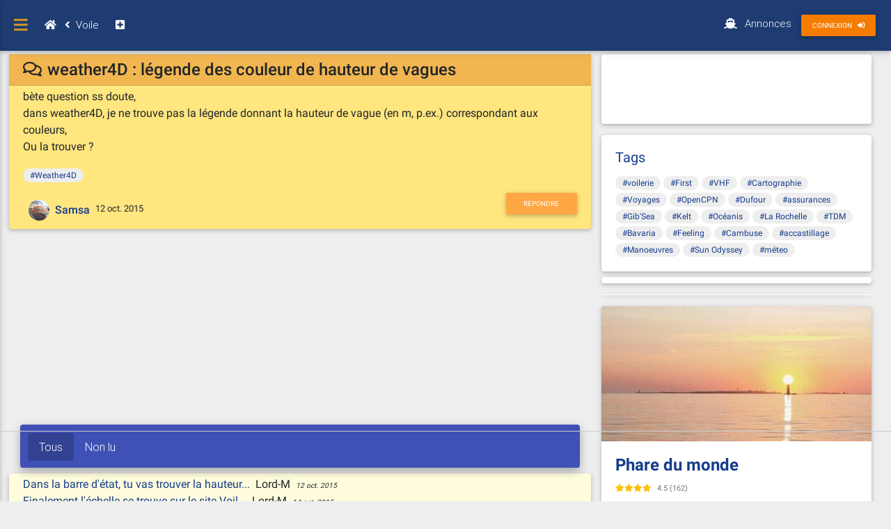

--- FILE ---
content_type: text/html; charset=utf-8
request_url: https://www.google.com/recaptcha/api2/aframe
body_size: 269
content:
<!DOCTYPE HTML><html><head><meta http-equiv="content-type" content="text/html; charset=UTF-8"></head><body><script nonce="euKbIzgH67cgDAujiIlDZw">/** Anti-fraud and anti-abuse applications only. See google.com/recaptcha */ try{var clients={'sodar':'https://pagead2.googlesyndication.com/pagead/sodar?'};window.addEventListener("message",function(a){try{if(a.source===window.parent){var b=JSON.parse(a.data);var c=clients[b['id']];if(c){var d=document.createElement('img');d.src=c+b['params']+'&rc='+(localStorage.getItem("rc::a")?sessionStorage.getItem("rc::b"):"");window.document.body.appendChild(d);sessionStorage.setItem("rc::e",parseInt(sessionStorage.getItem("rc::e")||0)+1);localStorage.setItem("rc::h",'1764221506331');}}}catch(b){}});window.parent.postMessage("_grecaptcha_ready", "*");}catch(b){}</script></body></html>